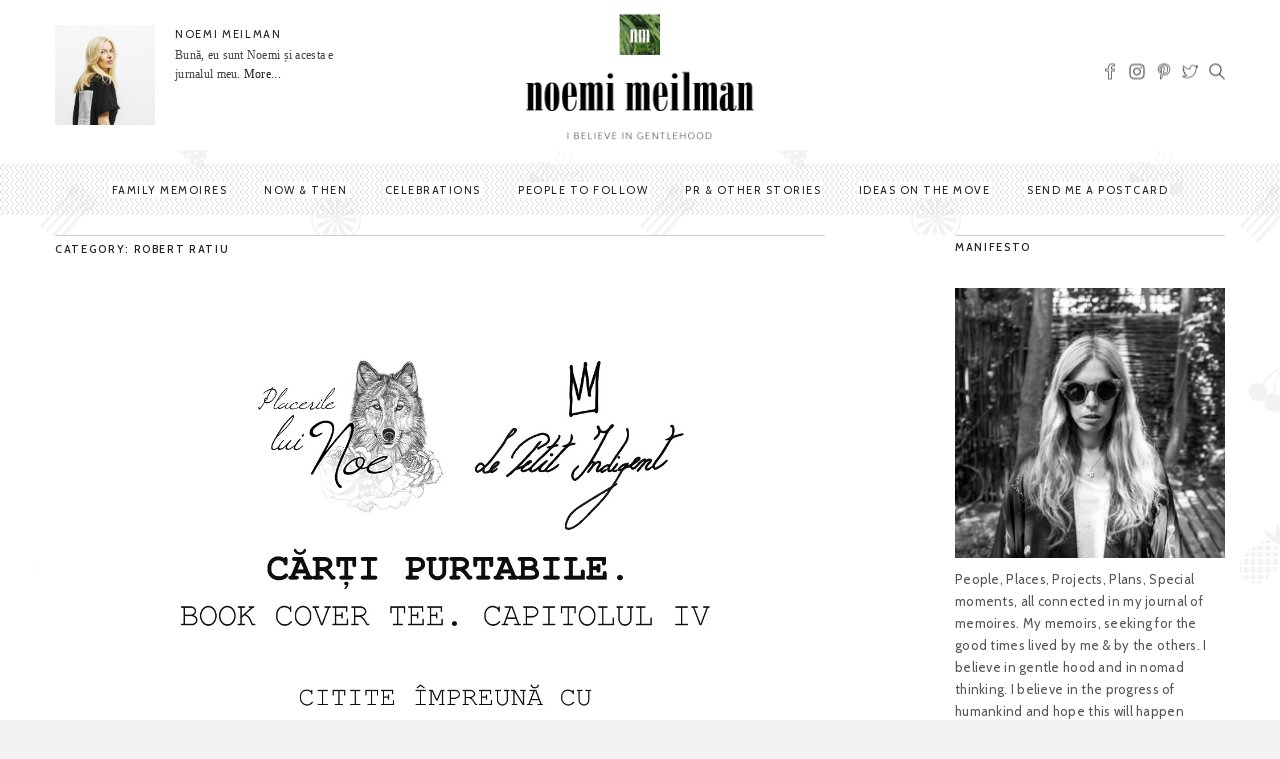

--- FILE ---
content_type: text/html; charset=UTF-8
request_url: https://noemimeilman.com/tag/robert-ratiu/page/2/
body_size: 89431
content:
<!DOCTYPE html>
<!--[if IE 6]><html class="ie ie6" lang="en-US" prefix="og: http://ogp.me/ns#"><![endif]-->
<!--[if IE 7]><html class="ie ie7" lang="en-US" prefix="og: http://ogp.me/ns#"><![endif]-->
<!--[if IE 8]><html class="ie ie8" lang="en-US" prefix="og: http://ogp.me/ns#"><![endif]-->
<!--[if IE 9]><html class="ie ie9" lang="en-US" prefix="og: http://ogp.me/ns#"><![endif]-->
<!--[if !(IE 6) | !(IE 7) | !(IE 8) | !(IE 9)  ]><!-->
<html lang="en-US" prefix="og: http://ogp.me/ns#"><!--<![endif]-->
<head>


	<!-- *********	Open Graph Image	*********  -->

	
	<!-- *********	PAGE TOOLS	*********  -->

	<meta charset="UTF-8">

	<!-- *********	MOBILE TOOLS	*********  -->

	<meta name="viewport" content="width=device-width, user-scalable=no, initial-scale=1, maximum-scale=1">

	<!--[if lt IE 9]>
		<script src="http://html5shim.googlecode.com/svn/trunk/html5.js"></script>
	<![endif]-->

	<!-- *********	WORDPRESS TOOLS	*********  -->
	
	<link rel="profile" href="http://gmpg.org/xfn/11" />
	<link rel="pingback" href="https://noemimeilman.com/xmlrpc.php" />
	
	<!-- *********	FAVICON TOOLS	*********  -->
	
	    
	<link rel="shortcut icon" href="https://noemimeilman.com/wp-content/themes/artmag/images/favicon.ico" />
	
	
	<title>Robert Ratiu Archives - Page 2 of 5 - Placerile lui Noe</title>

	<style type="text/css">
		#fancybox-close{right:-15px;top:-15px}
		div#fancybox-content{border-color:#FFFFFF}
		div#fancybox-title{background-color:#FFFFFF}
		div#fancybox-outer{background-color:#FFFFFF}
		div#fancybox-title-inside{color:#333333}
	</style>

	                        <script>
                            /* You can add more configuration options to webfontloader by previously defining the WebFontConfig with your options */
                            if ( typeof WebFontConfig === "undefined" ) {
                                WebFontConfig = new Object();
                            }
                            WebFontConfig['google'] = {families: ['Cabin:400,500,600,700,400italic,500italic,600italic,700italic&amp;subset=latin']};

                            (function() {
                                var wf = document.createElement( 'script' );
                                wf.src = 'https://ajax.googleapis.com/ajax/libs/webfont/1.5.3/webfont.js';
                                wf.type = 'text/javascript';
                                wf.async = 'true';
                                var s = document.getElementsByTagName( 'script' )[0];
                                s.parentNode.insertBefore( wf, s );
                            })();
                        </script>
                    <meta name='robots' content='max-image-preview:large' />

<!-- This site is optimized with the Yoast SEO plugin v3.6 - https://yoast.com/wordpress/plugins/seo/ -->
<link rel="canonical" href="https://noemimeilman.com/tag/robert-ratiu/page/2/" />
<link rel="prev" href="https://noemimeilman.com/tag/robert-ratiu/" />
<link rel="next" href="https://noemimeilman.com/tag/robert-ratiu/page/3/" />
<meta property="og:locale" content="en_US" />
<meta property="og:type" content="object" />
<meta property="og:title" content="Robert Ratiu Archives - Page 2 of 5 - Placerile lui Noe" />
<meta property="og:url" content="https://noemimeilman.com/tag/robert-ratiu/page/2/" />
<meta property="og:site_name" content="Placerile lui Noe" />
<!-- / Yoast SEO plugin. -->

<link rel="alternate" type="application/rss+xml" title="Placerile lui Noe &raquo; Feed" href="https://noemimeilman.com/feed/" />
<link rel="alternate" type="application/rss+xml" title="Placerile lui Noe &raquo; Comments Feed" href="https://noemimeilman.com/comments/feed/" />
<link rel="alternate" type="application/rss+xml" title="Placerile lui Noe &raquo; Robert Ratiu Tag Feed" href="https://noemimeilman.com/tag/robert-ratiu/feed/" />
<!-- This site uses the Google Analytics by MonsterInsights plugin v7.0.6 - Using Analytics tracking - https://www.monsterinsights.com/ -->
<script type="text/javascript" data-cfasync="false">
	var mi_track_user      = true;
	var mi_no_track_reason = '';
	
	var disableStr = 'ga-disable-UA-81832149-1';

	/* Function to detect opted out users */
	function __gaTrackerIsOptedOut() {
		return document.cookie.indexOf(disableStr + '=true') > -1;
	}

	/* Disable tracking if the opt-out cookie exists. */
	if ( __gaTrackerIsOptedOut() ) {
		window[disableStr] = true;
	}

	/* Opt-out function */
	function __gaTrackerOptout() {
	  document.cookie = disableStr + '=true; expires=Thu, 31 Dec 2099 23:59:59 UTC; path=/';
	  window[disableStr] = true;
	}
	
	if ( mi_track_user ) {
		(function(i,s,o,g,r,a,m){i['GoogleAnalyticsObject']=r;i[r]=i[r]||function(){
			(i[r].q=i[r].q||[]).push(arguments)},i[r].l=1*new Date();a=s.createElement(o),
			m=s.getElementsByTagName(o)[0];a.async=1;a.src=g;m.parentNode.insertBefore(a,m)
		})(window,document,'script','//www.google-analytics.com/analytics.js','__gaTracker');

		__gaTracker('create', 'UA-81832149-1', 'auto');
		__gaTracker('set', 'forceSSL', true);
		__gaTracker('require', 'displayfeatures');
		__gaTracker('send','pageview');
	} else {
		console.log( "" );
		(function() {
			/* https://developers.google.com/analytics/devguides/collection/analyticsjs/ */
			var noopfn = function() {
				return null;
			};
			var noopnullfn = function() {
				return null;
			};
			var Tracker = function() {
				return null;
			};
			var p = Tracker.prototype;
			p.get = noopfn;
			p.set = noopfn;
			p.send = noopfn;
			var __gaTracker = function() {
				var len = arguments.length;
				if ( len === 0 ) {
					return;
				}
				var f = arguments[len-1];
				if ( typeof f !== 'object' || f === null || typeof f.hitCallback !== 'function' ) {
					console.log( 'Not running function __gaTracker(' + arguments[0] + " ....) because you are not being tracked. " + mi_no_track_reason );
					return;
				}
				try {
					f.hitCallback();
				} catch (ex) {

				}
			};
			__gaTracker.create = function() {
				return new Tracker();
			};
			__gaTracker.getByName = noopnullfn;
			__gaTracker.getAll = function() {
				return [];
			};
			__gaTracker.remove = noopfn;
			window['__gaTracker'] = __gaTracker;
					})();
		}
</script>
<!-- / Google Analytics by MonsterInsights -->
<script type="text/javascript">
window._wpemojiSettings = {"baseUrl":"https:\/\/s.w.org\/images\/core\/emoji\/14.0.0\/72x72\/","ext":".png","svgUrl":"https:\/\/s.w.org\/images\/core\/emoji\/14.0.0\/svg\/","svgExt":".svg","source":{"concatemoji":"https:\/\/noemimeilman.com\/wp-includes\/js\/wp-emoji-release.min.js?ver=50a7fbccfd4156308a3942811508beea"}};
/*! This file is auto-generated */
!function(e,a,t){var n,r,o,i=a.createElement("canvas"),p=i.getContext&&i.getContext("2d");function s(e,t){p.clearRect(0,0,i.width,i.height),p.fillText(e,0,0);e=i.toDataURL();return p.clearRect(0,0,i.width,i.height),p.fillText(t,0,0),e===i.toDataURL()}function c(e){var t=a.createElement("script");t.src=e,t.defer=t.type="text/javascript",a.getElementsByTagName("head")[0].appendChild(t)}for(o=Array("flag","emoji"),t.supports={everything:!0,everythingExceptFlag:!0},r=0;r<o.length;r++)t.supports[o[r]]=function(e){if(p&&p.fillText)switch(p.textBaseline="top",p.font="600 32px Arial",e){case"flag":return s("\ud83c\udff3\ufe0f\u200d\u26a7\ufe0f","\ud83c\udff3\ufe0f\u200b\u26a7\ufe0f")?!1:!s("\ud83c\uddfa\ud83c\uddf3","\ud83c\uddfa\u200b\ud83c\uddf3")&&!s("\ud83c\udff4\udb40\udc67\udb40\udc62\udb40\udc65\udb40\udc6e\udb40\udc67\udb40\udc7f","\ud83c\udff4\u200b\udb40\udc67\u200b\udb40\udc62\u200b\udb40\udc65\u200b\udb40\udc6e\u200b\udb40\udc67\u200b\udb40\udc7f");case"emoji":return!s("\ud83e\udef1\ud83c\udffb\u200d\ud83e\udef2\ud83c\udfff","\ud83e\udef1\ud83c\udffb\u200b\ud83e\udef2\ud83c\udfff")}return!1}(o[r]),t.supports.everything=t.supports.everything&&t.supports[o[r]],"flag"!==o[r]&&(t.supports.everythingExceptFlag=t.supports.everythingExceptFlag&&t.supports[o[r]]);t.supports.everythingExceptFlag=t.supports.everythingExceptFlag&&!t.supports.flag,t.DOMReady=!1,t.readyCallback=function(){t.DOMReady=!0},t.supports.everything||(n=function(){t.readyCallback()},a.addEventListener?(a.addEventListener("DOMContentLoaded",n,!1),e.addEventListener("load",n,!1)):(e.attachEvent("onload",n),a.attachEvent("onreadystatechange",function(){"complete"===a.readyState&&t.readyCallback()})),(e=t.source||{}).concatemoji?c(e.concatemoji):e.wpemoji&&e.twemoji&&(c(e.twemoji),c(e.wpemoji)))}(window,document,window._wpemojiSettings);
</script>
<style type="text/css">
img.wp-smiley,
img.emoji {
	display: inline !important;
	border: none !important;
	box-shadow: none !important;
	height: 1em !important;
	width: 1em !important;
	margin: 0 0.07em !important;
	vertical-align: -0.1em !important;
	background: none !important;
	padding: 0 !important;
}
</style>
	<link rel='stylesheet' id='wp-block-library-css' href='https://noemimeilman.com/wp-includes/css/dist/block-library/style.min.css?ver=50a7fbccfd4156308a3942811508beea' type='text/css' media='all' />
<link rel='stylesheet' id='classic-theme-styles-css' href='https://noemimeilman.com/wp-includes/css/classic-themes.min.css?ver=50a7fbccfd4156308a3942811508beea' type='text/css' media='all' />
<style id='global-styles-inline-css' type='text/css'>
body{--wp--preset--color--black: #000000;--wp--preset--color--cyan-bluish-gray: #abb8c3;--wp--preset--color--white: #ffffff;--wp--preset--color--pale-pink: #f78da7;--wp--preset--color--vivid-red: #cf2e2e;--wp--preset--color--luminous-vivid-orange: #ff6900;--wp--preset--color--luminous-vivid-amber: #fcb900;--wp--preset--color--light-green-cyan: #7bdcb5;--wp--preset--color--vivid-green-cyan: #00d084;--wp--preset--color--pale-cyan-blue: #8ed1fc;--wp--preset--color--vivid-cyan-blue: #0693e3;--wp--preset--color--vivid-purple: #9b51e0;--wp--preset--gradient--vivid-cyan-blue-to-vivid-purple: linear-gradient(135deg,rgba(6,147,227,1) 0%,rgb(155,81,224) 100%);--wp--preset--gradient--light-green-cyan-to-vivid-green-cyan: linear-gradient(135deg,rgb(122,220,180) 0%,rgb(0,208,130) 100%);--wp--preset--gradient--luminous-vivid-amber-to-luminous-vivid-orange: linear-gradient(135deg,rgba(252,185,0,1) 0%,rgba(255,105,0,1) 100%);--wp--preset--gradient--luminous-vivid-orange-to-vivid-red: linear-gradient(135deg,rgba(255,105,0,1) 0%,rgb(207,46,46) 100%);--wp--preset--gradient--very-light-gray-to-cyan-bluish-gray: linear-gradient(135deg,rgb(238,238,238) 0%,rgb(169,184,195) 100%);--wp--preset--gradient--cool-to-warm-spectrum: linear-gradient(135deg,rgb(74,234,220) 0%,rgb(151,120,209) 20%,rgb(207,42,186) 40%,rgb(238,44,130) 60%,rgb(251,105,98) 80%,rgb(254,248,76) 100%);--wp--preset--gradient--blush-light-purple: linear-gradient(135deg,rgb(255,206,236) 0%,rgb(152,150,240) 100%);--wp--preset--gradient--blush-bordeaux: linear-gradient(135deg,rgb(254,205,165) 0%,rgb(254,45,45) 50%,rgb(107,0,62) 100%);--wp--preset--gradient--luminous-dusk: linear-gradient(135deg,rgb(255,203,112) 0%,rgb(199,81,192) 50%,rgb(65,88,208) 100%);--wp--preset--gradient--pale-ocean: linear-gradient(135deg,rgb(255,245,203) 0%,rgb(182,227,212) 50%,rgb(51,167,181) 100%);--wp--preset--gradient--electric-grass: linear-gradient(135deg,rgb(202,248,128) 0%,rgb(113,206,126) 100%);--wp--preset--gradient--midnight: linear-gradient(135deg,rgb(2,3,129) 0%,rgb(40,116,252) 100%);--wp--preset--duotone--dark-grayscale: url('#wp-duotone-dark-grayscale');--wp--preset--duotone--grayscale: url('#wp-duotone-grayscale');--wp--preset--duotone--purple-yellow: url('#wp-duotone-purple-yellow');--wp--preset--duotone--blue-red: url('#wp-duotone-blue-red');--wp--preset--duotone--midnight: url('#wp-duotone-midnight');--wp--preset--duotone--magenta-yellow: url('#wp-duotone-magenta-yellow');--wp--preset--duotone--purple-green: url('#wp-duotone-purple-green');--wp--preset--duotone--blue-orange: url('#wp-duotone-blue-orange');--wp--preset--font-size--small: 13px;--wp--preset--font-size--medium: 20px;--wp--preset--font-size--large: 36px;--wp--preset--font-size--x-large: 42px;--wp--preset--spacing--20: 0.44rem;--wp--preset--spacing--30: 0.67rem;--wp--preset--spacing--40: 1rem;--wp--preset--spacing--50: 1.5rem;--wp--preset--spacing--60: 2.25rem;--wp--preset--spacing--70: 3.38rem;--wp--preset--spacing--80: 5.06rem;--wp--preset--shadow--natural: 6px 6px 9px rgba(0, 0, 0, 0.2);--wp--preset--shadow--deep: 12px 12px 50px rgba(0, 0, 0, 0.4);--wp--preset--shadow--sharp: 6px 6px 0px rgba(0, 0, 0, 0.2);--wp--preset--shadow--outlined: 6px 6px 0px -3px rgba(255, 255, 255, 1), 6px 6px rgba(0, 0, 0, 1);--wp--preset--shadow--crisp: 6px 6px 0px rgba(0, 0, 0, 1);}:where(.is-layout-flex){gap: 0.5em;}body .is-layout-flow > .alignleft{float: left;margin-inline-start: 0;margin-inline-end: 2em;}body .is-layout-flow > .alignright{float: right;margin-inline-start: 2em;margin-inline-end: 0;}body .is-layout-flow > .aligncenter{margin-left: auto !important;margin-right: auto !important;}body .is-layout-constrained > .alignleft{float: left;margin-inline-start: 0;margin-inline-end: 2em;}body .is-layout-constrained > .alignright{float: right;margin-inline-start: 2em;margin-inline-end: 0;}body .is-layout-constrained > .aligncenter{margin-left: auto !important;margin-right: auto !important;}body .is-layout-constrained > :where(:not(.alignleft):not(.alignright):not(.alignfull)){max-width: var(--wp--style--global--content-size);margin-left: auto !important;margin-right: auto !important;}body .is-layout-constrained > .alignwide{max-width: var(--wp--style--global--wide-size);}body .is-layout-flex{display: flex;}body .is-layout-flex{flex-wrap: wrap;align-items: center;}body .is-layout-flex > *{margin: 0;}:where(.wp-block-columns.is-layout-flex){gap: 2em;}.has-black-color{color: var(--wp--preset--color--black) !important;}.has-cyan-bluish-gray-color{color: var(--wp--preset--color--cyan-bluish-gray) !important;}.has-white-color{color: var(--wp--preset--color--white) !important;}.has-pale-pink-color{color: var(--wp--preset--color--pale-pink) !important;}.has-vivid-red-color{color: var(--wp--preset--color--vivid-red) !important;}.has-luminous-vivid-orange-color{color: var(--wp--preset--color--luminous-vivid-orange) !important;}.has-luminous-vivid-amber-color{color: var(--wp--preset--color--luminous-vivid-amber) !important;}.has-light-green-cyan-color{color: var(--wp--preset--color--light-green-cyan) !important;}.has-vivid-green-cyan-color{color: var(--wp--preset--color--vivid-green-cyan) !important;}.has-pale-cyan-blue-color{color: var(--wp--preset--color--pale-cyan-blue) !important;}.has-vivid-cyan-blue-color{color: var(--wp--preset--color--vivid-cyan-blue) !important;}.has-vivid-purple-color{color: var(--wp--preset--color--vivid-purple) !important;}.has-black-background-color{background-color: var(--wp--preset--color--black) !important;}.has-cyan-bluish-gray-background-color{background-color: var(--wp--preset--color--cyan-bluish-gray) !important;}.has-white-background-color{background-color: var(--wp--preset--color--white) !important;}.has-pale-pink-background-color{background-color: var(--wp--preset--color--pale-pink) !important;}.has-vivid-red-background-color{background-color: var(--wp--preset--color--vivid-red) !important;}.has-luminous-vivid-orange-background-color{background-color: var(--wp--preset--color--luminous-vivid-orange) !important;}.has-luminous-vivid-amber-background-color{background-color: var(--wp--preset--color--luminous-vivid-amber) !important;}.has-light-green-cyan-background-color{background-color: var(--wp--preset--color--light-green-cyan) !important;}.has-vivid-green-cyan-background-color{background-color: var(--wp--preset--color--vivid-green-cyan) !important;}.has-pale-cyan-blue-background-color{background-color: var(--wp--preset--color--pale-cyan-blue) !important;}.has-vivid-cyan-blue-background-color{background-color: var(--wp--preset--color--vivid-cyan-blue) !important;}.has-vivid-purple-background-color{background-color: var(--wp--preset--color--vivid-purple) !important;}.has-black-border-color{border-color: var(--wp--preset--color--black) !important;}.has-cyan-bluish-gray-border-color{border-color: var(--wp--preset--color--cyan-bluish-gray) !important;}.has-white-border-color{border-color: var(--wp--preset--color--white) !important;}.has-pale-pink-border-color{border-color: var(--wp--preset--color--pale-pink) !important;}.has-vivid-red-border-color{border-color: var(--wp--preset--color--vivid-red) !important;}.has-luminous-vivid-orange-border-color{border-color: var(--wp--preset--color--luminous-vivid-orange) !important;}.has-luminous-vivid-amber-border-color{border-color: var(--wp--preset--color--luminous-vivid-amber) !important;}.has-light-green-cyan-border-color{border-color: var(--wp--preset--color--light-green-cyan) !important;}.has-vivid-green-cyan-border-color{border-color: var(--wp--preset--color--vivid-green-cyan) !important;}.has-pale-cyan-blue-border-color{border-color: var(--wp--preset--color--pale-cyan-blue) !important;}.has-vivid-cyan-blue-border-color{border-color: var(--wp--preset--color--vivid-cyan-blue) !important;}.has-vivid-purple-border-color{border-color: var(--wp--preset--color--vivid-purple) !important;}.has-vivid-cyan-blue-to-vivid-purple-gradient-background{background: var(--wp--preset--gradient--vivid-cyan-blue-to-vivid-purple) !important;}.has-light-green-cyan-to-vivid-green-cyan-gradient-background{background: var(--wp--preset--gradient--light-green-cyan-to-vivid-green-cyan) !important;}.has-luminous-vivid-amber-to-luminous-vivid-orange-gradient-background{background: var(--wp--preset--gradient--luminous-vivid-amber-to-luminous-vivid-orange) !important;}.has-luminous-vivid-orange-to-vivid-red-gradient-background{background: var(--wp--preset--gradient--luminous-vivid-orange-to-vivid-red) !important;}.has-very-light-gray-to-cyan-bluish-gray-gradient-background{background: var(--wp--preset--gradient--very-light-gray-to-cyan-bluish-gray) !important;}.has-cool-to-warm-spectrum-gradient-background{background: var(--wp--preset--gradient--cool-to-warm-spectrum) !important;}.has-blush-light-purple-gradient-background{background: var(--wp--preset--gradient--blush-light-purple) !important;}.has-blush-bordeaux-gradient-background{background: var(--wp--preset--gradient--blush-bordeaux) !important;}.has-luminous-dusk-gradient-background{background: var(--wp--preset--gradient--luminous-dusk) !important;}.has-pale-ocean-gradient-background{background: var(--wp--preset--gradient--pale-ocean) !important;}.has-electric-grass-gradient-background{background: var(--wp--preset--gradient--electric-grass) !important;}.has-midnight-gradient-background{background: var(--wp--preset--gradient--midnight) !important;}.has-small-font-size{font-size: var(--wp--preset--font-size--small) !important;}.has-medium-font-size{font-size: var(--wp--preset--font-size--medium) !important;}.has-large-font-size{font-size: var(--wp--preset--font-size--large) !important;}.has-x-large-font-size{font-size: var(--wp--preset--font-size--x-large) !important;}
.wp-block-navigation a:where(:not(.wp-element-button)){color: inherit;}
:where(.wp-block-columns.is-layout-flex){gap: 2em;}
.wp-block-pullquote{font-size: 1.5em;line-height: 1.6;}
</style>
<link rel='stylesheet' id='contact-form-7-css' href='https://noemimeilman.com/wp-content/plugins/contact-form-7/includes/css/styles.css?ver=4.5.1' type='text/css' media='all' />
<link rel='stylesheet' id='fancybox-css' href='https://noemimeilman.com/wp-content/plugins/fancybox-for-wordpress/fancybox/fancybox.css?ver=50a7fbccfd4156308a3942811508beea' type='text/css' media='all' />
<link rel='stylesheet' id='bootstrap-css' href='https://noemimeilman.com/wp-content/themes/artmag/css/bootstrap.min.css?ver=1' type='text/css' media='all' />
<link rel='stylesheet' id='owl-carousel-css' href='https://noemimeilman.com/wp-content/themes/artmag/css/owl.carousel.css?ver=1' type='text/css' media='all' />
<link rel='stylesheet' id='slicknav-css' href='https://noemimeilman.com/wp-content/themes/artmag/css/slicknav.css?ver=1' type='text/css' media='all' />
<link rel='stylesheet' id='main-css' href='https://noemimeilman.com/wp-content/themes/artmag/style.css?ver=50a7fbccfd4156308a3942811508beea' type='text/css' media='all' />
<link rel='stylesheet' id='responsive-css' href='https://noemimeilman.com/wp-content/themes/artmag/css/artmag-responsive.css?ver=1' type='text/css' media='all' />
<script type='text/javascript' id='monsterinsights-frontend-script-js-extra'>
/* <![CDATA[ */
var monsterinsights_frontend = {"js_events_tracking":"true","is_debug_mode":"false","download_extensions":"doc,exe,js,pdf,ppt,tgz,zip,xls","inbound_paths":"","home_url":"https:\/\/noemimeilman.com","track_download_as":"event","internal_label":"int","hash_tracking":"false"};
/* ]]> */
</script>
<script type='text/javascript' src='https://noemimeilman.com/wp-content/plugins/google-analytics-for-wordpress/assets/js/frontend.min.js?ver=7.0.6' id='monsterinsights-frontend-script-js'></script>
<script type='text/javascript' src='https://noemimeilman.com/wp-includes/js/jquery/jquery.min.js?ver=3.6.4' id='jquery-core-js'></script>
<script type='text/javascript' src='https://noemimeilman.com/wp-includes/js/jquery/jquery-migrate.min.js?ver=3.4.0' id='jquery-migrate-js'></script>
<script type='text/javascript' src='https://noemimeilman.com/wp-content/plugins/fancybox-for-wordpress/fancybox/jquery.fancybox.js?ver=1.3.8' id='fancybox-js'></script>
<script type='text/javascript' src='https://noemimeilman.com/wp-content/themes/artmag/js/modernizr-2.6.2-respond-1.1.0.min.js?ver=50a7fbccfd4156308a3942811508beea' id='modernizr-js'></script>
<link rel="https://api.w.org/" href="https://noemimeilman.com/wp-json/" /><link rel="alternate" type="application/json" href="https://noemimeilman.com/wp-json/wp/v2/tags/72" /><link rel="EditURI" type="application/rsd+xml" title="RSD" href="https://noemimeilman.com/xmlrpc.php?rsd" />
<link rel="wlwmanifest" type="application/wlwmanifest+xml" href="https://noemimeilman.com/wp-includes/wlwmanifest.xml" />


<!-- Fancybox for WordPress -->
<script type="text/javascript">
jQuery(function(){

jQuery.fn.getTitle = function() { // Copy the title of every IMG tag and add it to its parent A so that fancybox can show titles
	var arr = jQuery("a.fancybox");
	jQuery.each(arr, function() {
		var title = jQuery(this).children("img").attr("title");
		jQuery(this).attr('title',title);
	})
}

// Supported file extensions
var thumbnails = jQuery("a:has(img)").not(".nolightbox").filter( function() { return /\.(jpe?g|png|gif|bmp)$/i.test(jQuery(this).attr('href')) });

thumbnails.addClass("fancybox").attr("rel","fancybox").getTitle();
jQuery("a.fancybox").fancybox({
	'cyclic': false,
	'autoScale': true,
	'padding': 10,
	'opacity': true,
	'speedIn': 500,
	'speedOut': 500,
	'changeSpeed': 300,
	'overlayShow': true,
	'overlayOpacity': "0.3",
	'overlayColor': "#666666",
	'titleShow': true,
	'titlePosition': 'inside',
	'enableEscapeButton': true,
	'showCloseButton': true,
	'showNavArrows': true,
	'hideOnOverlayClick': true,
	'hideOnContentClick': false,
	'width': 560,
	'height': 340,
	'transitionIn': "fade",
	'transitionOut': "fade",
	'centerOnScroll': true
});


})
</script>
<!-- END Fancybox for WordPress -->
<style type="text/css">



/*-----------------------------------------------------------------------------------*/
/*  Main Color
/*-----------------------------------------------------------------------------------*/

cite,
kbd,
.main-menu ul li.current-menu-item a,
.active-color,
.post-text a,
.newsletter-left label h6,
.main-menu ul li.current-menu-item a, .reading-text, .newsletter-left h6 label, .reading-progress-bar,#mega-menu-wrap-main-menu li.mega-current-menu-item > a, #mega-menu-wrap-main-menu ul.mega-menu li:hover > a{
background: #fff202;
}

#mega-menu-wrap-main-menu #mega-menu-main-menu > li.mega-menu-megamenu > ul.mega-sub-menu, #mega-menu-wrap-main-menu #mega-menu-main-menu > li.mega-menu-flyout ul.mega-sub-menu{
  border-top: 3px solid #fff202;
}

.tabbed-area .tab_title.active a{
  border-bottom: 3px solid #fff202;
}

#mega-menu-wrap-main-menu #mega-menu-main-menu > li.mega-menu-megamenu > ul.mega-sub-menu:before, #mega-menu-wrap-main-menu #mega-menu-main-menu > li.mega-menu-flyout ul.mega-sub-menu:before {
  border-color: transparent transparent #fff202 transparent;
}

.center-bottom-line h1{
	border-color: #fff202;
}

.post-text a{
	color: #222222}

.post-text a{
	background: #FFF400}

.bottom-footer{
    background: #f4d400}




.mOver-list li:hover .read-more-mo a:hover{
  -webkit-box-shadow: 2px 2px 0px 0px rgba(255,242,2,1);
  -moz-box-shadow: 2px 2px 0px 0px rgba(255,242,2,1);
  box-shadow: 2px 2px 0px 0px rgba(255,242,2,1);
}


.social-links ul li a:hover,
input[type="submit"],
.newsletter-right input[type="submit"],
.read-more.button,
.pagination ul li.active{
	-webkit-box-shadow: 2px 2px 0px 0px rgba(255,242,2,1) !important;
    -moz-box-shadow: 2px 2px 0px 0px rgba(255,242,2,1) !important;
    box-shadow: 2px 2px 0px 0px rgba(255,242,2,1) !important;
}

/*-----------------------------------------------------------------------------------*/
/*  Header Background
/*-----------------------------------------------------------------------------------*/


.main-menu{
    background: url(http://www.2035themes.com/artmag/wp-content/themes/artmag/images/pattern.png);
    background-repeat: repeat;
}


.user-info-img
{ width: 120px !important;
}
.user-info-content p
{
font-family: serif;
}
</style>

<meta name="generator" content="Powered by Visual Composer - drag and drop page builder for WordPress."/>
<!--[if lte IE 9]><link rel="stylesheet" type="text/css" href="https://noemimeilman.com/wp-content/plugins/js_composer/assets/css/vc_lte_ie9.min.css" media="screen"><![endif]--><!--[if IE  8]><link rel="stylesheet" type="text/css" href="https://noemimeilman.com/wp-content/plugins/js_composer/assets/css/vc-ie8.min.css" media="screen"><![endif]--><style type="text/css" title="dynamic-css" class="options-output">body{background-color:#f2f2f2;background-repeat:repeat;background-image:url('http://noemimeilman.com/wp-content/uploads/2016/10/restaurant_icons.png');}h1#comments,.big-title h1,.newsletter-left input,.logo-text h1{font-family:Cabin;font-weight:400;opacity: 1;visibility: visible;-webkit-transition: opacity 0.24s ease-in-out;-moz-transition: opacity 0.24s ease-in-out;transition: opacity 0.24s ease-in-out;}.wf-loading h1#comments,.big-title h1,.newsletter-left input,.logo-text h1,{opacity: 0;}.ie.wf-loading h1#comments,.big-title h1,.newsletter-left input,.logo-text h1,{visibility: hidden;}body{font-family:Cabin;line-height:26px;font-weight:400;font-style:normal;color:#444;font-size:14px;opacity: 1;visibility: visible;-webkit-transition: opacity 0.24s ease-in-out;-moz-transition: opacity 0.24s ease-in-out;transition: opacity 0.24s ease-in-out;}.wf-loading body,{opacity: 0;}.ie.wf-loading body,{visibility: hidden;}h1,h2,h3,h4,h5,h6,.blog-tagline,.lang_selector a,.instagram-bar-subtitle, #top-menu ul li a, .tooltip-inner,#footer-menu ul li a, .slicknav_btn .slicknav_menutxt, .mOver-list li a, .mOver-mobile .mOver-mobile-title, .post-element,#calendar_wrap thead,#calendar_wrap caption, tfoot,.sidebar-widget .searchform input[type="text"],input[type="text"],.scrollup, .tab-content h4 a{font-family:Cabin;opacity: 1;visibility: visible;-webkit-transition: opacity 0.24s ease-in-out;-moz-transition: opacity 0.24s ease-in-out;transition: opacity 0.24s ease-in-out;}.wf-loading h1,h2,h3,h4,h5,h6,.blog-tagline,.lang_selector a,.instagram-bar-subtitle, #top-menu ul li a, .tooltip-inner,#footer-menu ul li a, .slicknav_btn .slicknav_menutxt, .mOver-list li a, .mOver-mobile .mOver-mobile-title, .post-element,#calendar_wrap thead,#calendar_wrap caption, tfoot,.sidebar-widget .searchform input[type="text"],input[type="text"],.scrollup, .tab-content h4 a,{opacity: 0;}.ie.wf-loading h1,h2,h3,h4,h5,h6,.blog-tagline,.lang_selector a,.instagram-bar-subtitle, #top-menu ul li a, .tooltip-inner,#footer-menu ul li a, .slicknav_btn .slicknav_menutxt, .mOver-list li a, .mOver-mobile .mOver-mobile-title, .post-element,#calendar_wrap thead,#calendar_wrap caption, tfoot,.sidebar-widget .searchform input[type="text"],input[type="text"],.scrollup, .tab-content h4 a,{visibility: hidden;}nav#main-menu ul li a, .reading-text, #mega-menu-wrap-main-menu #mega-menu-main-menu a{font-family:Cabin;letter-spacing:1.5px;font-weight:400;font-style:normal;color:#222;font-size:11px;opacity: 1;visibility: visible;-webkit-transition: opacity 0.24s ease-in-out;-moz-transition: opacity 0.24s ease-in-out;transition: opacity 0.24s ease-in-out;}.wf-loading nav#main-menu ul li a, .reading-text, #mega-menu-wrap-main-menu #mega-menu-main-menu a,{opacity: 0;}.ie.wf-loading nav#main-menu ul li a, .reading-text, #mega-menu-wrap-main-menu #mega-menu-main-menu a,{visibility: hidden;}</style><noscript><style type="text/css"> .wpb_animate_when_almost_visible { opacity: 1; }</style></noscript></head>
<body class="archive paged tag tag-robert-ratiu tag-72 paged-2 tag-paged-2 wpb-js-composer js-comp-ver-4.12 vc_responsive">

	<div class="main-header clearfix"><!-- Main Header Start -->
	    <div class="header-container" style="background: #FFFFFF;">
	    	<div class="container">
	        	<div class="row vertical">

	        		
                	<div class="col-lg-4 col-sm-4 col-user vertical-middle">
                	                		<div class="user-info">
                			<div class="user-info-img pull-left"><a href="http://noemimeilman.com/contact/"><img alt='' class="img-responsive" src="http://noemimeilman.com/wp-content/uploads/2016/10/noemi-meilman-bookcovertee.jpg"></a></div>
                			<div class="user-info-content pull-left">
                				<h6><a href="http://noemimeilman.com/contact/">NOEMI MEILMAN</a></h6>
                				<p>Bună, eu sunt Noemi și acesta e jurnalul meu. <a href="http://noemimeilman.com/contact/">More...</a></p>
                			</div>
                		</div>
                	                	</div>
                	<div class="col-lg-4 col-sm-4 col-logo vertical-middle">
						<div class="logo pos-center"><!-- Logo Start -->
		                    		                    	<a href="https://noemimeilman.com/"><img alt="logo" src="http://noemimeilman.com/wp-content/uploads/2016/10/Logo-revamp-NM-web3.png"></a>
		                    						</div><!-- Logo Finish -->
					</div>
					<div class="col-lg-4 col-sm-4 col-social vertical-middle">
											<div class="social-area pull-right">
							<ul>
									                            	
	                            	                            	                            <li class="facebook"><a data-toggle="tooltip" data-placement="top" title="Facebook" target="_blank" href="https://www.facebook.com/placerileluinoe"><i class="iconmag iconmag-facebook"></i></a></li>	                            	                            	                            	                            <li class="instagram"><a data-toggle="tooltip" data-placement="top" title="Instagram" target="_blank" href="https://www.instagram.com/noemimeilman/"><i class="iconmag iconmag-instagram "></i></a></li>	                            	                            	                            <li class="pinterest"><a data-toggle="tooltip" data-placement="top"  title="Pinterest" target="_blank" href="https://ro.pinterest.com/noemimeilman/"><i class="iconmag iconmag-pinterest "></i></a></li>	                            	                            	                            	                            	                            <li class="twitter"><a data-toggle="tooltip" data-placement="top"  title="Twitter" target="_blank" href="https://twitter.com/noemimeilman"><i class="iconmag iconmag-twitter "></i></a></li>	                            	                            	                            	                            
	                            	                            
	                            	                            
	                            	                            
	                            	                            
	                            	                            
	                            								



								<li class="searchli">
									<a class="search_button isOpenNo" href="#"><i class="iconmag iconmag-search"></i></a>
									<div id="search-wrapper">
			                            <form action="https://noemimeilman.com/" id="searchform" method="get">
			                                <input type="search" id="s" name="s" class="s-input" placeholder="Write keyword and press enter" required />
			                            </form>
			                        </div>
									</li>
																									</ul>
						</div>
											</div>
					


                </div>
            </div>
    	</div>
	</div><!-- Main Header Finish -->

	<div class="mobile-main-header">
		<div class="mobile-pre-header clearfix">
			<div class="pull-left">
				<div class="social-area clearfix">
					<ul>
						                                                                        <li class="facebook"><a data-toggle="tooltip" data-placement="top" title="Facebook" target="_blank" href="https://www.facebook.com/placerileluinoe"><i class="iconmag iconmag-facebook"></i></a></li>                                                                                                <li class="instagram"><a data-toggle="tooltip" data-placement="top" title="Instagram" target="_blank" href="https://www.instagram.com/noemimeilman/"><i class="iconmag iconmag-instagram "></i></a></li>                                                                        <li class="pinterest"><a data-toggle="tooltip" data-placement="top"  title="Pinterest" target="_blank" href="https://ro.pinterest.com/noemimeilman/"><i class="iconmag iconmag-pinterest "></i></a></li>                                                                        <li class="twitter"><a data-toggle="tooltip" data-placement="top"  title="Twitter" target="_blank" href="https://twitter.com/noemimeilman"><i class="iconmag iconmag-twitter "></i></a></li>                                                                                                                                                						<li class="searchli">
							<a class="search_button_mobile isOpenNoM" href="#"><i class="iconmag iconmag-search"></i></a>
							<div id="search-wrapper-mobile">
	                            <form action="https://noemimeilman.com/" id="searchformm" method="get">
	                                <input type="search" name="s" class="s-input" placeholder="Write keyword and press enter" required />
	                            </form>
	                        </div>
							</li>
																	</ul>
				</div>
			</div>
			<div class="pull-right">
								<div class="user-info">
        			<div class="user-info-img pull-left"><a href="http://noemimeilman.com/contact/"><img alt='' class="img-responsive" src="http://noemimeilman.com/wp-content/uploads/2016/10/noemi-meilman-bookcovertee.jpg"></a></div>
        		</div>
        					</div>
		</div>
		<div class="logo pos-center" style="background: #FFFFFF;"><!-- Logo Start -->
                        	<a href="https://noemimeilman.com/"><img alt="logo" src="http://noemimeilman.com/wp-content/uploads/2016/10/Logo-revamp-NM-web3.png"></a>
            		</div><!-- Logo Finish -->
		<nav id="mobile-menu">
	        <ul id="mobilemenu" class="mobile-menu"><li id="menu-item-20039" class="menu-item menu-item-type-taxonomy menu-item-object-category"><a href="https://noemimeilman.com/family-memoires/">Family Memoires</a></li>
<li id="menu-item-20042" class="menu-item menu-item-type-taxonomy menu-item-object-category"><a href="https://noemimeilman.com/this-century/">Now &#038; Then</a></li>
<li id="menu-item-20072" class="menu-item menu-item-type-taxonomy menu-item-object-category"><a href="https://noemimeilman.com/celebrations/">Celebrations</a></li>
<li id="menu-item-20040" class="menu-item menu-item-type-taxonomy menu-item-object-category"><a href="https://noemimeilman.com/people-to-follow/">People to Follow</a></li>
<li id="menu-item-20044" class="menu-item menu-item-type-taxonomy menu-item-object-category"><a href="https://noemimeilman.com/pr-other-stories/">PR &#038; Other Stories</a></li>
<li id="menu-item-20045" class="menu-item menu-item-type-taxonomy menu-item-object-category"><a href="https://noemimeilman.com/ideas-on-the-move/">Ideas on the move</a></li>
<li id="menu-item-18414" class="menu-item menu-item-type-post_type menu-item-object-page"><a href="https://noemimeilman.com/contact/">Send me a postcard</a></li>
</ul>	    </nav>
	    <div id="mobileMenuWrap"></div>
	</div>
        <!-- Main Menu Start -->
        <div class="main-menu marginb20 clearfix pos-center">
            <nav id="main-menu">
            <div class="container">
                <ul id="navmain" class="nav-collapse mini-menu"><li id="menu-item-20039" class="menu-item menu-item-type-taxonomy menu-item-object-category"><a href="https://noemimeilman.com/family-memoires/">Family Memoires</a></li>
<li id="menu-item-20042" class="menu-item menu-item-type-taxonomy menu-item-object-category"><a href="https://noemimeilman.com/this-century/">Now &#038; Then</a></li>
<li id="menu-item-20072" class="menu-item menu-item-type-taxonomy menu-item-object-category"><a href="https://noemimeilman.com/celebrations/">Celebrations</a></li>
<li id="menu-item-20040" class="menu-item menu-item-type-taxonomy menu-item-object-category"><a href="https://noemimeilman.com/people-to-follow/">People to Follow</a></li>
<li id="menu-item-20044" class="menu-item menu-item-type-taxonomy menu-item-object-category"><a href="https://noemimeilman.com/pr-other-stories/">PR &#038; Other Stories</a></li>
<li id="menu-item-20045" class="menu-item menu-item-type-taxonomy menu-item-object-category"><a href="https://noemimeilman.com/ideas-on-the-move/">Ideas on the move</a></li>
<li id="menu-item-18414" class="menu-item menu-item-type-post_type menu-item-object-page"><a href="https://noemimeilman.com/contact/">Send me a postcard</a></li>
</ul>            </div>
            </nav>
            <div class="hideSubMenuLoading"></div>
        </div>
        <!-- Main Menu Finish --><div class="fitvids container pageback"><!-- Container Start -->
	<div class="row clearfix"><!-- Row Start -->

		
	     <div class="col-lg-8 col-sm-8" >  <!-- If Sidebar is not defined, then Post will be Full Screen -->
	    	<div class="cat-title"><h6>Category: Robert Ratiu</h6></div>
	    		    	                   

<!--**************************************************************************************************/
/* Blog Post
************************************************************************************************** -->
    <div class="blog-entry full-entry "><!-- Blog Entry Start -->
        <article class="clearfix post-14641 post type-post status-publish format-standard has-post-thumbnail hentry category-book-cover-tee tag-atelier-perwoll tag-book-cover-tee-capitolul-iv tag-henkel-romania tag-ioana-ulmeanu tag-le-petit-indigent tag-philips tag-razvan-firea tag-robert-ratiu tag-stella-artois-romania" id="post-14641">
            <div class="row">
                <div class="col-lg-12">                    <div class="index-post-media">
                        <div class="media-materials clearfix"><!-- Media Start -->
                             
                                <a href="https://noemimeilman.com/pe-bune-pe-invers-cu-ioana-ulmeanu-si-robert-ratiu/"><img alt="" class="img-responsive rsp-img-center" src="https://noemimeilman.com/wp-content/uploads/2013/12/plic11.jpg"></a> 
                                                    </div><!-- Media Finish -->
                    </div>
                </div> <!-- col lg Finish -->


                                
                                <div class="col-lg-12">                    <div class="index-post-content padding-none">
                        <div class="blog-entry-title"><!-- Blog Title Start -->
                            <div class="mini-post-cat active-color"><h6><a href="https://noemimeilman.com/book-cover-tee/" rel="category tag">Book Cover Tee</a></h6></div>                            <h2><a href="https://noemimeilman.com/pe-bune-pe-invers-cu-ioana-ulmeanu-si-robert-ratiu/"> “Pe bune / Pe invers” cu Ioana Ulmeanu si Robert Ratiu</a></h2>
                            <div class="post-element margint5 clearfix">
                                <ul>
                                                                        <li><span class="author-by">by</span> <a href="https://noemimeilman.com/author/noe/" title="Posts by noe" rel="author">noe</a></li>
                                    <li><a title="December 22, 2013 10:21" href="https://noemimeilman.com/pe-bune-pe-invers-cu-ioana-ulmeanu-si-robert-ratiu/" class="date">22 December</a></li>
                                                                        <li class="share-but"><a href="#"><i class="iconmag iconmag-share"></i> SHARE </a>
                                                                                <div class='share-box'>
                                            <ul>
                                                <li><a href='http://www.facebook.com/sharer.php?u=https://noemimeilman.com/pe-bune-pe-invers-cu-ioana-ulmeanu-si-robert-ratiu/'><i class='iconmag iconmag-facebook'></i> Facebook</a></li>
                                                <li><a href='https://twitter.com/share?url=https://noemimeilman.com/pe-bune-pe-invers-cu-ioana-ulmeanu-si-robert-ratiu/&text=“Pe%20bune%20/%20Pe%20invers”%20cu%20Ioana%20Ulmeanu%20si%20Robert%20Ratiu'><i class='iconmag iconmag-twitter'></i> Twitter</a></li>
                                                <li><a href='http://pinterest.com/pin/create/button/?url=https://noemimeilman.com/pe-bune-pe-invers-cu-ioana-ulmeanu-si-robert-ratiu/&media=&description='><i class='iconmag iconmag-pinterest'></i> Pinterest</a></li>
                                            </ul>
                                        </div>
                                    </li>
                                                                    </ul>
                            </div>
                        </div><!-- Blog Title Finish -->
                        <div class="post-index-text margint15 clearfix"><!-- Post Text Start -->
                            online generic cialis 100 mg Cartea de duminica: “Pe bune / Pe invers” a lui Adrian Schiop, cu o coperta gandita de prietenii mei dragi..                        </div><!-- Post Text Finish -->
                                            </div>
                </div>
            </article>
        </div><!-- Blog Entry Finish -->
	    		    	                   

<!--**************************************************************************************************/
/* Blog Post
************************************************************************************************** -->
    <div class="blog-entry full-entry "><!-- Blog Entry Start -->
        <article class="clearfix post-11073 post type-post status-publish format-standard hentry category-mici-placeri-2 tag-memoriile-unui-batran-crocodil tag-retetele-lui-hemingway tag-the-sixties-in-pictures tag-andre-agassi tag-anthony-frost tag-cristina-bazavan tag-designerii-romani tag-hm tag-ioana-ulmeanu tag-las-vegas tag-robert-ratiu tag-scott-fitzgerald tag-tennessee-williams" id="post-11073">
            <div class="row">
                                <div class="col-lg-12">                    <div class="index-post-media">
                        <div class="media-materials clearfix"><!-- Media Start -->
                             
                                <a href="https://noemimeilman.com/carti-calatoare/"><img alt="" class="img-responsive rsp-img-center" src=""></a>
                        </div><!-- Media Finish -->
                    </div>
                </div> <!-- col lg Finish -->
                
                                <div class="col-lg-12">                    <div class="index-post-content padding-none">
                        <div class="blog-entry-title"><!-- Blog Title Start -->
                            <div class="mini-post-cat active-color"><h6><a href="https://noemimeilman.com/mici-placeri-2/" rel="category tag">Mici Placeri</a></h6></div>                            <h2><a href="https://noemimeilman.com/carti-calatoare/"> Carti calatoare</a></h2>
                            <div class="post-element margint5 clearfix">
                                <ul>
                                                                        <li><span class="author-by">by</span> <a href="https://noemimeilman.com/author/noe/" title="Posts by noe" rel="author">noe</a></li>
                                    <li><a title="September 18, 2013 9:16" href="https://noemimeilman.com/carti-calatoare/" class="date">18 September</a></li>
                                                                        <li class="share-but"><a href="#"><i class="iconmag iconmag-share"></i> SHARE </a>
                                                                                <div class='share-box'>
                                            <ul>
                                                <li><a href='http://www.facebook.com/sharer.php?u=https://noemimeilman.com/carti-calatoare/'><i class='iconmag iconmag-facebook'></i> Facebook</a></li>
                                                <li><a href='https://twitter.com/share?url=https://noemimeilman.com/carti-calatoare/&text=Carti%20calatoare'><i class='iconmag iconmag-twitter'></i> Twitter</a></li>
                                                <li><a href='http://pinterest.com/pin/create/button/?url=https://noemimeilman.com/carti-calatoare/&media=&description='><i class='iconmag iconmag-pinterest'></i> Pinterest</a></li>
                                            </ul>
                                        </div>
                                    </li>
                                                                    </ul>
                            </div>
                        </div><!-- Blog Title Finish -->
                        <div class="post-index-text margint15 clearfix"><!-- Post Text Start -->
                            In cateva ore voi pleca intr-un mic voiaj american. Asa ca mi-am luat cu mine cateva delicatese literare.  Ca sa intru in atmosfera inca din..                        </div><!-- Post Text Finish -->
                                            </div>
                </div>
            </article>
        </div><!-- Blog Entry Finish -->
	    		    	                   

<!--**************************************************************************************************/
/* Blog Post
************************************************************************************************** -->
    <div class="blog-entry full-entry "><!-- Blog Entry Start -->
        <article class="clearfix post-11040 post type-post status-publish format-standard hentry category-mici-placeri-2 tag-300 tag-1o9 tag-avon-romania tag-dana-stephane-maitec tag-dr-dre tag-eugen-radescu tag-ioana-dumitrescu tag-ioana-nicolescu tag-irina-milenkovici tag-iubirrre tag-madison tag-marina-moldovan tag-nora-dumitrescu tag-orly-yanay tag-raluca-simion tag-razvan-ion tag-robert-ratiu tag-roxana-ciorata tag-salvati-cainii-fara-stapan tag-salvati-rosia-montana tag-victoria-46" id="post-11040">
            <div class="row">
                                <div class="col-lg-12">                    <div class="index-post-media">
                        <div class="media-materials clearfix"><!-- Media Start -->
                             
                                <a href="https://noemimeilman.com/ce-mi-placut-ultima-vreme/"><img alt="" class="img-responsive rsp-img-center" src=""></a>
                        </div><!-- Media Finish -->
                    </div>
                </div> <!-- col lg Finish -->
                
                                <div class="col-lg-12">                    <div class="index-post-content padding-none">
                        <div class="blog-entry-title"><!-- Blog Title Start -->
                            <div class="mini-post-cat active-color"><h6><a href="https://noemimeilman.com/mici-placeri-2/" rel="category tag">Mici Placeri</a></h6></div>                            <h2><a href="https://noemimeilman.com/ce-mi-placut-ultima-vreme/"> Ce mi-a placut in ultima vreme</a></h2>
                            <div class="post-element margint5 clearfix">
                                <ul>
                                                                        <li><span class="author-by">by</span> <a href="https://noemimeilman.com/author/noe/" title="Posts by noe" rel="author">noe</a></li>
                                    <li><a title="September 17, 2013 7:50" href="https://noemimeilman.com/ce-mi-placut-ultima-vreme/" class="date">17 September</a></li>
                                                                        <li class="share-but"><a href="#"><i class="iconmag iconmag-share"></i> SHARE </a>
                                                                                <div class='share-box'>
                                            <ul>
                                                <li><a href='http://www.facebook.com/sharer.php?u=https://noemimeilman.com/ce-mi-placut-ultima-vreme/'><i class='iconmag iconmag-facebook'></i> Facebook</a></li>
                                                <li><a href='https://twitter.com/share?url=https://noemimeilman.com/ce-mi-placut-ultima-vreme/&text=Ce%20mi-a%20placut%20in%20ultima%20vreme'><i class='iconmag iconmag-twitter'></i> Twitter</a></li>
                                                <li><a href='http://pinterest.com/pin/create/button/?url=https://noemimeilman.com/ce-mi-placut-ultima-vreme/&media=&description='><i class='iconmag iconmag-pinterest'></i> Pinterest</a></li>
                                            </ul>
                                        </div>
                                    </li>
                                                                    </ul>
                            </div>
                        </div><!-- Blog Title Finish -->
                        <div class="post-index-text margint15 clearfix"><!-- Post Text Start -->
                            Intr- o ordine nu neaparat cronologica, tot ce mi-a placut in ultima vreme Prietenele mele de la http://www.109.ro se pregatesc sa mearga la Tranoi cu..                        </div><!-- Post Text Finish -->
                                            </div>
                </div>
            </article>
        </div><!-- Blog Entry Finish -->
	    		    	                   

<!--**************************************************************************************************/
/* Blog Post
************************************************************************************************** -->
    <div class="blog-entry full-entry "><!-- Blog Entry Start -->
        <article class="clearfix post-9221 post type-post status-publish format-standard hentry category-celebrations tag-3070 tag-22-august tag-ana-oprea tag-concert-tori-amos tag-cristina-bazavan tag-filmul tag-laura-cirnici tag-marile-sperante tag-paul-nanca tag-revista-tabu tag-robert-ratiu tag-sala-polivalenta tag-tori-amos" id="post-9221">
            <div class="row">
                                <div class="col-lg-12">                    <div class="index-post-media">
                        <div class="media-materials clearfix"><!-- Media Start -->
                             
                                <a href="https://noemimeilman.com/topul-meu-tori-amos/"><img alt="" class="img-responsive rsp-img-center" src=""></a>
                        </div><!-- Media Finish -->
                    </div>
                </div> <!-- col lg Finish -->
                
                                <div class="col-lg-12">                    <div class="index-post-content padding-none">
                        <div class="blog-entry-title"><!-- Blog Title Start -->
                            <div class="mini-post-cat active-color"><h6><a href="https://noemimeilman.com/celebrations/" rel="category tag">Celebrations</a></h6></div>                            <h2><a href="https://noemimeilman.com/topul-meu-tori-amos/"> Topul meu Tori Amos</a></h2>
                            <div class="post-element margint5 clearfix">
                                <ul>
                                                                        <li><span class="author-by">by</span> <a href="https://noemimeilman.com/author/noe/" title="Posts by noe" rel="author">noe</a></li>
                                    <li><a title="August 22, 2013 6:47" href="https://noemimeilman.com/topul-meu-tori-amos/" class="date">22 August</a></li>
                                                                        <li class="share-but"><a href="#"><i class="iconmag iconmag-share"></i> SHARE </a>
                                                                                <div class='share-box'>
                                            <ul>
                                                <li><a href='http://www.facebook.com/sharer.php?u=https://noemimeilman.com/topul-meu-tori-amos/'><i class='iconmag iconmag-facebook'></i> Facebook</a></li>
                                                <li><a href='https://twitter.com/share?url=https://noemimeilman.com/topul-meu-tori-amos/&text=Topul%20meu%20Tori%20Amos'><i class='iconmag iconmag-twitter'></i> Twitter</a></li>
                                                <li><a href='http://pinterest.com/pin/create/button/?url=https://noemimeilman.com/topul-meu-tori-amos/&media=&description='><i class='iconmag iconmag-pinterest'></i> Pinterest</a></li>
                                            </ul>
                                        </div>
                                    </li>
                                                                    </ul>
                            </div>
                        </div><!-- Blog Title Finish -->
                        <div class="post-index-text margint15 clearfix"><!-- Post Text Start -->
                            Astazi Tori Amos implineste 50 de ani si mi-am propus sa urc in albumul meu fotografiile preferate si cantecele cele mai dragi. Am descoperit-o pe..                        </div><!-- Post Text Finish -->
                                            </div>
                </div>
            </article>
        </div><!-- Blog Entry Finish -->
	    		    	                   

<!--**************************************************************************************************/
/* Blog Post
************************************************************************************************** -->
    <div class="blog-entry full-entry "><!-- Blog Entry Start -->
        <article class="clearfix post-7050 post type-post status-publish format-standard hentry category-mici-placeri-2 tag-aerotravel tag-alexander-onassis tag-alice-gheorghe tag-carmen-dima tag-christina-onassis tag-cosmina-popescu tag-cristina-bazavan tag-efi-kalaitzidis tag-hotel-princess-skiathos tag-kassandra-bay-resort tag-lichas-club tag-mamma-mia tag-meryl-streep tag-mihaela-muresanu tag-pierce-brosnan tag-robert-ratiu tag-skiathos tag-skiathos-palace tag-tom-hanks tag-unica tag-wall-street" id="post-7050">
            <div class="row">
                                <div class="col-lg-12">                    <div class="index-post-media">
                        <div class="media-materials clearfix"><!-- Media Start -->
                             
                                <a href="https://noemimeilman.com/my-very-best-os-skiathos/"><img alt="" class="img-responsive rsp-img-center" src=""></a>
                        </div><!-- Media Finish -->
                    </div>
                </div> <!-- col lg Finish -->
                
                                <div class="col-lg-12">                    <div class="index-post-content padding-none">
                        <div class="blog-entry-title"><!-- Blog Title Start -->
                            <div class="mini-post-cat active-color"><h6><a href="https://noemimeilman.com/mici-placeri-2/" rel="category tag">Mici Placeri</a></h6></div>                            <h2><a href="https://noemimeilman.com/my-very-best-os-skiathos/"> My very best os Skiathos</a></h2>
                            <div class="post-element margint5 clearfix">
                                <ul>
                                                                        <li><span class="author-by">by</span> <a href="https://noemimeilman.com/author/noe/" title="Posts by noe" rel="author">noe</a></li>
                                    <li><a title="June 3, 2013 5:43" href="https://noemimeilman.com/my-very-best-os-skiathos/" class="date">3 June</a></li>
                                                                        <li class="share-but"><a href="#"><i class="iconmag iconmag-share"></i> SHARE </a>
                                                                                <div class='share-box'>
                                            <ul>
                                                <li><a href='http://www.facebook.com/sharer.php?u=https://noemimeilman.com/my-very-best-os-skiathos/'><i class='iconmag iconmag-facebook'></i> Facebook</a></li>
                                                <li><a href='https://twitter.com/share?url=https://noemimeilman.com/my-very-best-os-skiathos/&text=My%20very%20best%20os%20Skiathos'><i class='iconmag iconmag-twitter'></i> Twitter</a></li>
                                                <li><a href='http://pinterest.com/pin/create/button/?url=https://noemimeilman.com/my-very-best-os-skiathos/&media=&description='><i class='iconmag iconmag-pinterest'></i> Pinterest</a></li>
                                            </ul>
                                        </div>
                                    </li>
                                                                    </ul>
                            </div>
                        </div><!-- Blog Title Finish -->
                        <div class="post-index-text margint15 clearfix"><!-- Post Text Start -->
                            viagra buy M-am intors din mica mea vacanta cu Aerotravel sambata, 1 iunie. Si mi-am propus sa incep o noua saptamana in Bucuresti cu cele..                        </div><!-- Post Text Finish -->
                                            </div>
                </div>
            </article>
        </div><!-- Blog Entry Finish -->
	    		    	                   

<!--**************************************************************************************************/
/* Blog Post
************************************************************************************************** -->
    <div class="blog-entry full-entry "><!-- Blog Entry Start -->
        <article class="clearfix post-6846 post type-post status-publish format-standard hentry category-mici-placeri-2 tag-aerotravel tag-christine-baranski tag-cristina-bazavan tag-lambros tag-mamma-mia tag-mata tag-nikos tag-robert-ratiu tag-skiathos tag-skopelos" id="post-6846">
            <div class="row">
                                <div class="col-lg-12">                    <div class="index-post-media">
                        <div class="media-materials clearfix"><!-- Media Start -->
                             
                                <a href="https://noemimeilman.com/dolce-far-niente-a-la-grec/"><img alt="" class="img-responsive rsp-img-center" src=""></a>
                        </div><!-- Media Finish -->
                    </div>
                </div> <!-- col lg Finish -->
                
                                <div class="col-lg-12">                    <div class="index-post-content padding-none">
                        <div class="blog-entry-title"><!-- Blog Title Start -->
                            <div class="mini-post-cat active-color"><h6><a href="https://noemimeilman.com/mici-placeri-2/" rel="category tag">Mici Placeri</a></h6></div>                            <h2><a href="https://noemimeilman.com/dolce-far-niente-a-la-grec/"> Dolce far niente a la grec</a></h2>
                            <div class="post-element margint5 clearfix">
                                <ul>
                                                                        <li><span class="author-by">by</span> <a href="https://noemimeilman.com/author/noe/" title="Posts by noe" rel="author">noe</a></li>
                                    <li><a title="May 31, 2013 11:21" href="https://noemimeilman.com/dolce-far-niente-a-la-grec/" class="date">31 May</a></li>
                                                                        <li class="share-but"><a href="#"><i class="iconmag iconmag-share"></i> SHARE </a>
                                                                                <div class='share-box'>
                                            <ul>
                                                <li><a href='http://www.facebook.com/sharer.php?u=https://noemimeilman.com/dolce-far-niente-a-la-grec/'><i class='iconmag iconmag-facebook'></i> Facebook</a></li>
                                                <li><a href='https://twitter.com/share?url=https://noemimeilman.com/dolce-far-niente-a-la-grec/&text=Dolce%20far%20niente%20a%20la%20grec'><i class='iconmag iconmag-twitter'></i> Twitter</a></li>
                                                <li><a href='http://pinterest.com/pin/create/button/?url=https://noemimeilman.com/dolce-far-niente-a-la-grec/&media=&description='><i class='iconmag iconmag-pinterest'></i> Pinterest</a></li>
                                            </ul>
                                        </div>
                                    </li>
                                                                    </ul>
                            </div>
                        </div><!-- Blog Title Finish -->
                        <div class="post-index-text margint15 clearfix"><!-- Post Text Start -->
                            O sa las pentru maine povestea hotelului la care stau in Skiathos, pentru ca acum am inca proaspata in memorie amintirea unei zile perfecte de..                        </div><!-- Post Text Finish -->
                                            </div>
                </div>
            </article>
        </div><!-- Blog Entry Finish -->
	    		    	                   

<!--**************************************************************************************************/
/* Blog Post
************************************************************************************************** -->
    <div class="blog-entry full-entry "><!-- Blog Entry Start -->
        <article class="clearfix post-6825 post type-post status-publish format-standard hentry category-mici-placeri-2 tag-cristina-bazavan tag-mihaela-muresanu tag-robert-ratiu tag-skiathos tag-volos" id="post-6825">
            <div class="row">
                                <div class="col-lg-12">                    <div class="index-post-media">
                        <div class="media-materials clearfix"><!-- Media Start -->
                             
                                <a href="https://noemimeilman.com/mamma-mia-here-i-go-again-my-my-how-can-i-resist-you/"><img alt="" class="img-responsive rsp-img-center" src=""></a>
                        </div><!-- Media Finish -->
                    </div>
                </div> <!-- col lg Finish -->
                
                                <div class="col-lg-12">                    <div class="index-post-content padding-none">
                        <div class="blog-entry-title"><!-- Blog Title Start -->
                            <div class="mini-post-cat active-color"><h6><a href="https://noemimeilman.com/mici-placeri-2/" rel="category tag">Mici Placeri</a></h6></div>                            <h2><a href="https://noemimeilman.com/mamma-mia-here-i-go-again-my-my-how-can-i-resist-you/"> Mamma Mia, here I go again/ My my, how can I resist you?</a></h2>
                            <div class="post-element margint5 clearfix">
                                <ul>
                                                                        <li><span class="author-by">by</span> <a href="https://noemimeilman.com/author/noe/" title="Posts by noe" rel="author">noe</a></li>
                                    <li><a title="May 29, 2013 5:09" href="https://noemimeilman.com/mamma-mia-here-i-go-again-my-my-how-can-i-resist-you/" class="date">29 May</a></li>
                                                                        <li class="share-but"><a href="#"><i class="iconmag iconmag-share"></i> SHARE </a>
                                                                                <div class='share-box'>
                                            <ul>
                                                <li><a href='http://www.facebook.com/sharer.php?u=https://noemimeilman.com/mamma-mia-here-i-go-again-my-my-how-can-i-resist-you/'><i class='iconmag iconmag-facebook'></i> Facebook</a></li>
                                                <li><a href='https://twitter.com/share?url=https://noemimeilman.com/mamma-mia-here-i-go-again-my-my-how-can-i-resist-you/&text=Mamma%20Mia,%20here%20I%20go%20again/%20My%20my,%20how%20can%20I%20resist%20you?'><i class='iconmag iconmag-twitter'></i> Twitter</a></li>
                                                <li><a href='http://pinterest.com/pin/create/button/?url=https://noemimeilman.com/mamma-mia-here-i-go-again-my-my-how-can-i-resist-you/&media=&description='><i class='iconmag iconmag-pinterest'></i> Pinterest</a></li>
                                            </ul>
                                        </div>
                                    </li>
                                                                    </ul>
                            </div>
                        </div><!-- Blog Title Finish -->
                        <div class="post-index-text margint15 clearfix"><!-- Post Text Start -->
                            flagyl 500 S-a intamplat asha: Prietena Cristina Bazavan m-a recomandat Mihaelei Muresanu de la Aerotravel pentru un press trip in minunatul Skiathos, pe urmele simpaticilor..                        </div><!-- Post Text Finish -->
                                            </div>
                </div>
            </article>
        </div><!-- Blog Entry Finish -->
	    		    	                   

<!--**************************************************************************************************/
/* Blog Post
************************************************************************************************** -->
    <div class="blog-entry full-entry "><!-- Blog Entry Start -->
        <article class="clearfix post-6156 post type-post status-publish format-standard hentry category-people-to-follow tag-2-mai-1977 tag-alex-galmeanu tag-beau-monde tag-bogdan-dumitrache tag-boogie tag-depeche-mode-party tag-diana-doni tag-dragos-bucur tag-frame tag-harpers-bazaar-romania tag-my-instagram tag-robert-ratiu tag-saatchisaatchi tag-tabu tag-tabu-oscar-party" id="post-6156">
            <div class="row">
                                <div class="col-lg-12">                    <div class="index-post-media">
                        <div class="media-materials clearfix"><!-- Media Start -->
                             
                                <a href="https://noemimeilman.com/sampanie-pentru-bogdan-dumitrache/"><img alt="" class="img-responsive rsp-img-center" src=""></a>
                        </div><!-- Media Finish -->
                    </div>
                </div> <!-- col lg Finish -->
                
                                <div class="col-lg-12">                    <div class="index-post-content padding-none">
                        <div class="blog-entry-title"><!-- Blog Title Start -->
                            <div class="mini-post-cat active-color"><h6><a href="https://noemimeilman.com/people-to-follow/" rel="category tag">People to Follow</a></h6></div>                            <h2><a href="https://noemimeilman.com/sampanie-pentru-bogdan-dumitrache/"> Sampanie pentru Bogdan Dumitrache</a></h2>
                            <div class="post-element margint5 clearfix">
                                <ul>
                                                                        <li><span class="author-by">by</span> <a href="https://noemimeilman.com/author/noe/" title="Posts by noe" rel="author">noe</a></li>
                                    <li><a title="May 2, 2013 7:20" href="https://noemimeilman.com/sampanie-pentru-bogdan-dumitrache/" class="date">2 May</a></li>
                                                                        <li class="share-but"><a href="#"><i class="iconmag iconmag-share"></i> SHARE </a>
                                                                                <div class='share-box'>
                                            <ul>
                                                <li><a href='http://www.facebook.com/sharer.php?u=https://noemimeilman.com/sampanie-pentru-bogdan-dumitrache/'><i class='iconmag iconmag-facebook'></i> Facebook</a></li>
                                                <li><a href='https://twitter.com/share?url=https://noemimeilman.com/sampanie-pentru-bogdan-dumitrache/&text=Sampanie%20pentru%20Bogdan%20Dumitrache'><i class='iconmag iconmag-twitter'></i> Twitter</a></li>
                                                <li><a href='http://pinterest.com/pin/create/button/?url=https://noemimeilman.com/sampanie-pentru-bogdan-dumitrache/&media=&description='><i class='iconmag iconmag-pinterest'></i> Pinterest</a></li>
                                            </ul>
                                        </div>
                                    </li>
                                                                    </ul>
                            </div>
                        </div><!-- Blog Title Finish -->
                        <div class="post-index-text margint15 clearfix"><!-- Post Text Start -->
                            order usa viagra online Astazi este ziua lui Bogdan Dumitrache, care la numai 36 de ani se poate mandri cu o frumoasa cariera in lumea..                        </div><!-- Post Text Finish -->
                                            </div>
                </div>
            </article>
        </div><!-- Blog Entry Finish -->
	    		    	<div class="pagination pos-center"><ul>
<li class="last"><a href="https://noemimeilman.com/tag/robert-ratiu/" >&larr; Previous Page</a></li>
<li><a href="https://noemimeilman.com/tag/robert-ratiu/">1</a></li>
<li class="active"><a href="https://noemimeilman.com/tag/robert-ratiu/page/2/">2</a></li>
<li><a href="https://noemimeilman.com/tag/robert-ratiu/page/3/">3</a></li>
<li><a href="https://noemimeilman.com/tag/robert-ratiu/page/4/">4</a></li>
<li><a href="https://noemimeilman.com/tag/robert-ratiu/page/5/">5</a></li>
<li class="last"><a href="https://noemimeilman.com/tag/robert-ratiu/page/3/" >Next Page &#8594;</a></li>
</ul></div>
	    </div>

		 
		    <aside class="col-lg-1"></aside>
		    <aside class="col-lg-3 col-sm-4 sidebar">
		                                    <div class="sidebar-widget">        <hr><h6>Manifesto</h6>        <div class="author-widget custom-widget clearfix">
                                <div class="author-avatar">
                    <img alt="Author" class="img-responsive" src="http://noemimeilman.com/wp-content/uploads/2016/10/foto-by-Cristian-Balint-June-2013.jpg">
                </div>
                                <div class="margint10 author-text">
                    <p>People, Places, Projects, Plans, Special moments, all connected in my journal of memoires. My memoirs, seeking for the good times lived by me &amp; by the others. I believe in gentle hood and in nomad thinking. I believe in the progress of humankind and hope this will happen during my lifetime. Welcome aboard!</p>                </div>

        </div>
        </div>        <div class="sidebar-widget">			<div class="textwidget"><a href="http://bookcovertee.com" target="_blank" rel="noopener"><img src="http://noemimeilman.com/wp-content/uploads/2016/10/bookcovertee2.jpg"></a></div>
		</div><div class="sidebar-widget"><hr><h6>Recent pins</h6><div id="pinterest-pinboard-widget-container">
<div class="pinboard">
<div class="pin-three clearfix"><ul>
<li style="background:url(//i.pinimg.com/236x/48/7a/c7/487ac7319457d5fc017698ce7da97143.jpg) no-repeat;"><a href="https://www.pinterest.com/pin/470626229825715379/" target="_blank"></a></li><li style="background:url(//i.pinimg.com/236x/c1/4d/d8/c14dd87fe61df33079392fc5dec7fc49.jpg) no-repeat;"><a href="https://www.pinterest.com/pin/470626229825626250/" target="_blank"></a></li><li style="background:url(//i.pinimg.com/236x/ac/71/2d/ac712d346bdf74852d99b8dac12da516.jpg) no-repeat;"><a href="https://www.pinterest.com/pin/470626229825523956/" target="_blank"></a></li></ul></div>
<div class="pin-three clearfix"><ul>
<li style="background:url(//i.pinimg.com/236x/9e/ab/a3/9eaba30ecbfe0832d938f842689799e0.jpg) no-repeat;"><a href="https://www.pinterest.com/pin/470626229825518030/" target="_blank"></a></li><li style="background:url(//i.pinimg.com/236x/84/25/5d/84255ddac597ce30381247379c93c5d4.jpg) no-repeat;"><a href="https://www.pinterest.com/pin/470626229825456003/" target="_blank"></a></li><li style="background:url(//i.pinimg.com/236x/e9/fb/dd/e9fbdd39a8145a69a1fa5ad25b2af404.jpg) no-repeat;"><a href="https://www.pinterest.com/pin/470626229825456001/" target="_blank"></a></li></ul></div>
<div class="pin-three clearfix"><ul>
<li style="background:url(//i.pinimg.com/236x/53/c7/32/53c732cc5826038ff047b10a7357cc20.jpg) no-repeat;"><a href="https://www.pinterest.com/pin/470626229825183441/" target="_blank"></a></li><li style="background:url(//i.pinimg.com/236x/3b/76/7b/3b767b91808e4658501b6aab3a70d22a.jpg) no-repeat;"><a href="https://www.pinterest.com/pin/470626229824931145/" target="_blank"></a></li><li style="background:url(//i.pinimg.com/236x/24/2f/6e/242f6e26901481cf8dfaecdcb19f30c8.jpg) no-repeat;"><a href="https://www.pinterest.com/pin/470626229824931142/" target="_blank"></a></li></ul></div>
<div class="pin-three clearfix"><ul>
<li style="background:url(//i.pinimg.com/236x/19/6d/75/196d75b9a34b9fb22f52b4071236307f.jpg) no-repeat;"><a href="https://www.pinterest.com/pin/470626229824931138/" target="_blank"></a></li><li style="background:url(//i.pinimg.com/236x/3b/76/7b/3b767b91808e4658501b6aab3a70d22a.jpg) no-repeat;"><a href="https://www.pinterest.com/pin/470626229824931136/" target="_blank"></a></li><li style="background:url(//i.pinimg.com/236x/24/2f/6e/242f6e26901481cf8dfaecdcb19f30c8.jpg) no-repeat;"><a href="https://www.pinterest.com/pin/470626229824931132/" target="_blank"></a></li></ul></div>
<div class="pin-three clearfix"><ul>
<li style="background:url(//i.pinimg.com/236x/b5/08/a9/b508a9f0d784b1e85b9c1ab7ba78311d.jpg) no-repeat;"><a href="https://www.pinterest.com/pin/470626229824906089/" target="_blank"></a></li><li style="background:url(//i.pinimg.com/236x/59/da/df/59dadf6b689da6e19e08afc01b70df14.jpg) no-repeat;"><a href="https://www.pinterest.com/pin/470626229824874678/" target="_blank"></a></li><li style="background:url(//i.pinimg.com/236x/fa/17/c4/fa17c45c3995354f96ccf74622f82712.jpg) no-repeat;"><a href="https://www.pinterest.com/pin/470626229824873507/" target="_blank"></a></li></ul></div>
        </div>
        <div class="pin_link">
            <a class="pin_logo" href="http://pinterest.com/noemimeilman/">
                <i class="iconmag iconmag-pinterest-1"></i>
            </a>
            <span class="pin_text"><a href="http://pinterest.com/noemimeilman/" target="_blank"><span class="follow-text">More Pins</span></a></span>
        </div>
        </div></div>                		    </aside>
		
	</div><!-- Row Finish -->
</div> <!-- Container Finish -->
<div class="instagram-bar">
	<div class="instagram-bar-title">INSTA<i class="iconmag iconmag-instagram"></i>GRAM</div>
	<div class="instagram-bar-subtitle">follow me over here</div>
</div>
<div class="footer-instagram-widget"><h4>Instagram</h4>Instagram has returned invalid data.</div><div class="footer-container margint60 marginb60 equal-wrapper clearfix">
	<div class="container">
		<div class="row">
			<div class="col-lg-4 col-sm-4 footone equal">
				                    <div class="footer-widget"><h6>Caută ceva</h6><form method="get" class="searchform" action="https://noemimeilman.com/" >
    <label class="screen-reader-text" for="s">Search for:</label>
    <input type="text" placeholder="Search..." value="" name="s" />
    <span class="search-icon"><i class="iconmag iconmag-search"></i></span>
    </form></div>		<div class="footer-widget">		<h6>Recente</h6>

			<div class="recent-post-custom">
							
							
			               <div class="recent-post-box marginb20 clearfix">
			                  <div class="recent-post-image"> 
			                    <img width="124" height="124" src="https://noemimeilman.com/wp-content/uploads/2025/12/deschidere-mare-124x124.jpg" class="attachment-thumbnail size-thumbnail wp-post-image" alt="" decoding="async" loading="lazy" /> 
			                  </div>
			                  <div class="recent-post-title-cont"> 
			                    <a class="widgetlink" href="https://noemimeilman.com/13-branduri-locuri-care-imi-vor-aminti-de-2025/"> 13 branduri &amp; locuri care îmi vor aminti de 2025 </a>
			                     <div class="post-element clearfix">
			                          <ul>
			                              <li><span class="author-by">by</span> <a href="https://noemimeilman.com/author/noe/" title="Posts by noe" rel="author">noe</a></li>
			                          </ul>
			                      </div>
			                  </div>
			                </div>
						



												
							
			               <div class="recent-post-box marginb20 clearfix">
			                  <div class="recent-post-image"> 
			                    <img width="124" height="124" src="https://noemimeilman.com/wp-content/uploads/2025/11/deschidere-mare-124x124.jpeg" class="attachment-thumbnail size-thumbnail wp-post-image" alt="" decoding="async" loading="lazy" /> 
			                  </div>
			                  <div class="recent-post-title-cont"> 
			                    <a class="widgetlink" href="https://noemimeilman.com/nu-e-risipa-de-timp-sa-vorbesc-din-nou-despre-risipa/"> Nu e risipă de timp să vorbesc din nou despre RISIPĂ. </a>
			                     <div class="post-element clearfix">
			                          <ul>
			                              <li><span class="author-by">by</span> <a href="https://noemimeilman.com/author/noe/" title="Posts by noe" rel="author">noe</a></li>
			                          </ul>
			                      </div>
			                  </div>
			                </div>
						



											</div>



		</div>                			</div>		
			<div class="col-lg-4 col-sm-4 foottwo equal">
				                            <div class="footer-widget">        <h6>Manifesto</h6>        <div class="author-widget custom-widget clearfix">
                                <div class="author-avatar">
                    <img alt="Author" class="img-responsive" src="http://noemimeilman.com/wp-content/uploads/2016/10/foto-by-Cristian-Balint-June-2013.jpg">
                </div>
                                <div class="margint10 author-text">
                    <p>People, Places, Projects, Plans, Special moments, all connected in my journal of memoires. My memoirs, seeking for the good times lived by me &amp; by the others. I believe in gentle hood and in nomad thinking. I believe in the progress of humankind and hope this will happen during my lifetime. Welcome aboard!</p>                </div>

        </div>
        </div>                        			</div>		
			<div class="col-lg-4 col-sm-4 footthree equal">
				                    <div class="footer-widget"><h6>Most Popular</h6>
   
      <div class="recent-post-custom">
     



               <div class="recent-post-box marginb20 clearfix">
                  <div class="recent-post-image"> 
                    <img width="124" height="124" src="https://noemimeilman.com/wp-content/uploads/2016/01/deschidere-mare8-124x124.jpg" class="attachment-thumbnail size-thumbnail wp-post-image" alt="" decoding="async" loading="lazy" /> 
                  </div>
                  <div class="recent-post-title-cont"> 
                    <a class="widgetlink" href="https://noemimeilman.com/the-books-stylist/"> The Books Stylist </a>
                     <div class="post-element clearfix">
                          <ul>
                              <li><span class="author-by">by</span> <a href="https://noemimeilman.com/author/noe/" title="Posts by noe" rel="author">noe</a></li>
                          </ul>
                      </div>
                  </div>
                </div>

          



               <div class="recent-post-box marginb20 clearfix">
                  <div class="recent-post-image"> 
                    <img width="124" height="83" src="https://noemimeilman.com/wp-content/uploads/2014/04/Alexander-Wang-deschidere-mare-150x100.jpg" class="attachment-thumbnail size-thumbnail wp-post-image" alt="" decoding="async" loading="lazy" srcset="https://noemimeilman.com/wp-content/uploads/2014/04/Alexander-Wang-deschidere-mare-150x100.jpg 150w, https://noemimeilman.com/wp-content/uploads/2014/04/Alexander-Wang-deschidere-mare-524x350.jpg 524w, https://noemimeilman.com/wp-content/uploads/2014/04/Alexander-Wang-deschidere-mare-600x400.jpg 600w, https://noemimeilman.com/wp-content/uploads/2014/04/Alexander-Wang-deschidere-mare-500x333.jpg 500w, https://noemimeilman.com/wp-content/uploads/2014/04/Alexander-Wang-deschidere-mare.jpg 1024w" sizes="(max-width: 124px) 100vw, 124px" /> 
                  </div>
                  <div class="recent-post-title-cont"> 
                    <a class="widgetlink" href="https://noemimeilman.com/un-6-noiembrie-ocupat/"> Un 6 noiembrie ocupat </a>
                     <div class="post-element clearfix">
                          <ul>
                              <li><span class="author-by">by</span> <a href="https://noemimeilman.com/author/noe/" title="Posts by noe" rel="author">noe</a></li>
                          </ul>
                      </div>
                  </div>
                </div>

          



               <div class="recent-post-box marginb20 clearfix">
                  <div class="recent-post-image"> 
                    <img width="124" height="93" src="https://noemimeilman.com/wp-content/uploads/2017/07/deschidere-best-2.jpg" class="attachment-thumbnail size-thumbnail wp-post-image" alt="" decoding="async" loading="lazy" /> 
                  </div>
                  <div class="recent-post-title-cont"> 
                    <a class="widgetlink" href="https://noemimeilman.com/tiff-2017-10-days-44-%c2%bd-cups-coffee/"> TIFF 2017 in 10 days &#038; 44 ½ cups of coffee </a>
                     <div class="post-element clearfix">
                          <ul>
                              <li><span class="author-by">by</span> <a href="https://noemimeilman.com/author/noe/" title="Posts by noe" rel="author">noe</a></li>
                          </ul>
                      </div>
                  </div>
                </div>

          

       
          </div>
</div>                			</div>
		</div>
	</div>
</div>
<div class="bottom-footer pos-center">
	<div class="container">
		<div class="row equal-footer">
			<div class="col-lg-2 col-sm-3 equal">
				<div class="logo pos-center"><!-- Logo Start -->
                    						<div class="logo-text pos-center">
	                   		<h1><a href="https://noemimeilman.com/">NOEMI MEILMAN</a></h1>
	                   		<div class="blog-tagline"><p>jurnalul lui Noemi Meilman</p></div>
                   		</div>
                   					</div>
			</div>
			<div class="col-lg-10 col-sm-9 equal">
				<nav id="footer-menu">
                <ul id="navfooter" class="nav-collapse"><li id="menu-item-20039" class="menu-item menu-item-type-taxonomy menu-item-object-category"><a href="https://noemimeilman.com/family-memoires/">Family Memoires</a></li>
<li id="menu-item-20042" class="menu-item menu-item-type-taxonomy menu-item-object-category"><a href="https://noemimeilman.com/this-century/">Now &#038; Then</a></li>
<li id="menu-item-20072" class="menu-item menu-item-type-taxonomy menu-item-object-category"><a href="https://noemimeilman.com/celebrations/">Celebrations</a></li>
<li id="menu-item-20040" class="menu-item menu-item-type-taxonomy menu-item-object-category"><a href="https://noemimeilman.com/people-to-follow/">People to Follow</a></li>
<li id="menu-item-20044" class="menu-item menu-item-type-taxonomy menu-item-object-category"><a href="https://noemimeilman.com/pr-other-stories/">PR &#038; Other Stories</a></li>
<li id="menu-item-20045" class="menu-item menu-item-type-taxonomy menu-item-object-category"><a href="https://noemimeilman.com/ideas-on-the-move/">Ideas on the move</a></li>
<li id="menu-item-18414" class="menu-item menu-item-type-post_type menu-item-object-page"><a href="https://noemimeilman.com/contact/">Send me a postcard</a></li>
</ul>            	</nav>
			</div>
		</div>
	</div>
</div>
<a href="#" class="scrollup"><i class="iconmag iconmag-arrow-up"></i><span class="hide-mobile">TOP</span></a>
<script type='text/javascript' src='https://noemimeilman.com/wp-content/plugins/contact-form-7/includes/js/jquery.form.min.js?ver=3.51.0-2014.06.20' id='jquery-form-js'></script>
<script type='text/javascript' id='contact-form-7-js-extra'>
/* <![CDATA[ */
var _wpcf7 = {"loaderUrl":"https:\/\/noemimeilman.com\/wp-content\/plugins\/contact-form-7\/images\/ajax-loader.gif","recaptcha":{"messages":{"empty":"Please verify that you are not a robot."}},"sending":"Sending ..."};
/* ]]> */
</script>
<script type='text/javascript' src='https://noemimeilman.com/wp-content/plugins/contact-form-7/includes/js/scripts.js?ver=4.5.1' id='contact-form-7-js'></script>
<script type='text/javascript' src='https://noemimeilman.com/wp-content/themes/artmag/js/bootstrap.min.js?ver=3.5.1' id='bootstrap-js'></script>
<script type='text/javascript' src='https://noemimeilman.com/wp-content/themes/artmag/js/jquery.mover.slider.1.0.js?ver=50a7fbccfd4156308a3942811508beea' id='mover-js'></script>
<script type='text/javascript' src='https://noemimeilman.com/wp-content/themes/artmag/js/owl.carousel.min.js?ver=50a7fbccfd4156308a3942811508beea' id='owl-carousel-js'></script>
<script type='text/javascript' src='https://noemimeilman.com/wp-content/themes/artmag/js/jquery.fitvids.js?ver=50a7fbccfd4156308a3942811508beea' id='fitvids-js'></script>
<script type='text/javascript' src='https://noemimeilman.com/wp-content/themes/artmag/js/superfish.pack.1.4.1.js?ver=50a7fbccfd4156308a3942811508beea' id='superfish-js'></script>
<script type='text/javascript' src='https://noemimeilman.com/wp-content/themes/artmag/js/jquery.slicknav.min.js?ver=50a7fbccfd4156308a3942811508beea' id='slicknav-js'></script>
<script type='text/javascript' src='https://noemimeilman.com/wp-content/themes/artmag/js/theia-sticky-sidebar.js?ver=50a7fbccfd4156308a3942811508beea' id='sticky-sidebar-js'></script>
<script type='text/javascript' id='main-js-extra'>
/* <![CDATA[ */
var themepathjs = {"template_url":"https:\/\/noemimeilman.com\/wp-content\/themes\/artmag"};
/* ]]> */
</script>
<script type='text/javascript' src='https://noemimeilman.com/wp-content/themes/artmag/js/main.js?ver=50a7fbccfd4156308a3942811508beea' id='main-js'></script>
<script type='text/javascript' id='privy-marketing-widget-js-extra'>
/* <![CDATA[ */
var privySettings = {"business_id":"4964FE608A7A01A830567182"};
/* ]]> */
</script>
<script type='text/javascript' src='https://widget.privy.com/assets/widget.js?ver=50a7fbccfd4156308a3942811508beea' id='privy-marketing-widget-js'></script>
<script type="text/javascript">

	jQuery(document).ready(function(){
		
			"use strict";
		jQuery('.mOver-slider').mOverSlider({
		    columns : 3		});


	
		if(jQuery('.rtl').length){
		    var owlDirect = 'rtl';
		}else{
		    var owlDirect = 'ltr';
		}



		jQuery(".owl-short").owlCarousel({
		    direction:owlDirect,
		    slideSpeed : 900,
		    paginationSpeed : 400,
		    singleItem:true,
		    navigation:false,
		    autoPlay : 5000,
		});

	});
</script>

</body>
</html>